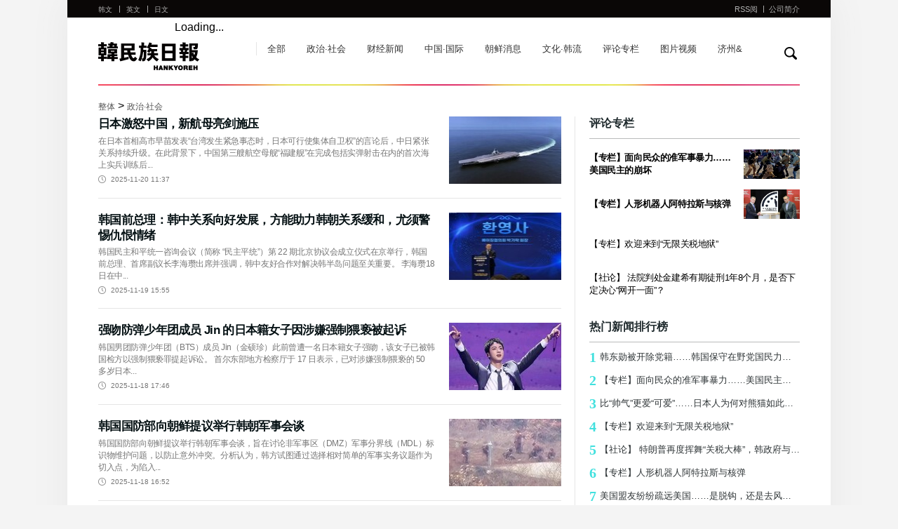

--- FILE ---
content_type: text/html; charset=UTF-8
request_url: https://china.hani.co.kr/arti/politics?type=0&cline=140
body_size: 8084
content:
<!--[if lt IE 9]><!DOCTYPE HTML PUBLIC "-//W3C//DTD HTML 4.01 Transitional//EN" "http://www.w3.org/TR/html4/loose.dtd"><![endif]--><!--[if (gt IE 9)|!(IE)]><!--><!DOCTYPE html><!--<![endif]-->
<!DOCTYPE HTML>
<html>
<head>
	<meta charset="utf-8"/>
	<meta http-equiv="X-UA-Compatible" content="IE=edge">
	<meta name="viewport" content="width=device-width, initial-scale=1.0, maximum-scale=1.0, minimum-scale=1.0, user-scalable=no, target-densitydpi=medium-dpi" />
	<meta name="author" content="한겨레">
	<meta name="copyright" content="Hankyoreh, Inc">
	<meta name="title"     content="政治·社会 : 韩民族日报">
	<meta name="image"     content="//img.hani.co.kr/section-image/12/chinese/images/com/logo.gif">
	<title>政治·社会 : 韩民族日报</title>
	<link rel="canonical" href="http://china.hani.co.kr/arti/politics"/>
	<link rel="shortcut icon" href="//www.hani.co.kr/favicon.ico">
	<link rel="icon" href="//www.hani.co.kr/favicon.ico" type="image/gif">
	<link rel="shortcut icon" href="//img.hani.co.kr/section-image/12/news/hani/images/hani.ico">
	<link rel="stylesheet" href="//img.hani.co.kr/section-image/international/css/reset.css">
	<link rel="stylesheet" href="//img.hani.co.kr/section-image/international/css/common_v3.css">
	<script	src="https://ajax.googleapis.com/ajax/libs/jquery/1.11.3/jquery.min.js"	></script>
	<script src="//img.hani.co.kr/section-image/international/js/common.js"></script>
	<!--<script type="text/javascript" src="//www.hani.co.kr/section-homepage/las/acecounter_code.js"></script>-->
	<script type="text/javascript" src="//img.hani.co.kr/hani/svc/js/google_analytics.js"></script>
	<script src="https://img.hani.co.kr/hani/svc3/js/ga4_settings.js"></script>

	<!--<script type="text/javascript" src="//www.hani.co.kr/hani/api/hani_cnt/hani_cnt_loader.hani"></script>-->
	<script src="//tjs.sjs.sinajs.cn/open/api/js/wb.js" type="text/javascript" charset="utf-8"></script>
	<!-- GA4 settings by jh-->
	<script type="text/javascript">
		const page_info = {
			title : 'page_title',
			ep_page_host:"china.hani.co.kr",
			ep_page_0depth:'PC',
			ep_page_1depth:'한겨레중문판',
			ep_page_2depth: "정치/사회",
			ep_page_3depth: "",
			ep_page_4depth: '',
			ep_page_url:"china.hani.co.kr/arti/politics?type=0&cline=140",
			ep_page_day:"일",
		}
		sendGAPage(page_info);
	</script>
	<!-- // GA4 settings by jh -->
</head>
<body>
<!-- Google Tag Manager (noscript) | 2023.06.30 | add by jh -->
<noscript><iframe src="https://www.googletagmanager.com/ns.html?id=GTM-PVJ2FJK&noscript=true"
				  height="0" width="0" style="display:none;visibility:hidden"></iframe></noscript>
<!-- End Google Tag Manager (noscript) -->
<div id="fb-root"></div>

    <script>(function(d, s, id) {
        var js, fjs = d.getElementsByTagName(s)[0];
        if (d.getElementById(id)) return;
        js = d.createElement(s); js.id = id;
        js.src = "https://connect.facebook.net/zh_CN/sdk.js#xfbml=1&version=v2.11";
        fjs.parentNode.insertBefore(js, fjs);
    }(document, 'script', 'facebook-jssdk'));</script>

<!--스킵메뉴-->
<div title="스킵 메뉴 文本" class="skipMenu">
	<a href="#container">文本</a>
</div>
<!--//스킵메뉴-->
<!--전체-->
<div class="overall">
	<div id="wrap" class="china view-list-comm">
		<div class="wrap-top">
			<!--헤더-->
			<div class="header">
	<header>
		<div class="comm-sec-head clearfix">
			<div class="sec-logo clearfix">
				<h1><a href="/">hankyoreh</a></h1>
				<h3 class="blind">链接到其他国家的网站 다른 나라 사이트 링크</h3>
				<ul class="comm-state clearfix">
					<li><a href="//www.hani.co.kr" target="_blank">韩文</a></li>
					<li><a href="//english.hani.co.kr" target="_blank">英文</a></li>
					<li><a href="//japan.hani.co.kr" target="_blank">日文</a></li>
				</ul>
				<!--서브페이지 메뉴 추가-->
				<ul class="comm-sub-nav clearfix">
					<li><a href="/arti/">全部</a></li>
					<li><a href="/arti/politics/">政治·社会</a></li>
					<li><a href="/arti/economy/">财经新闻</a></li>
					<li><a href="/arti/international/">中国·国际</a></li>
					<li><a href="/arti/northkorea/">朝鲜消息</a></li>
					<li><a href="/arti/culture/">文化·韩流</a></li>
					<li><a href="/arti/opinion/">评论专栏</a></li>
					<li><a href="/arti/multimedia/">图片视频</a></li>
					<li><a href="/arti/jejuand/">济州&</a></li>
					<!--li><a href="/kisa/section-600001000/home01.html">济州岛四三事件</a></li-->
				</ul>
				<!--//서브페이지 메뉴 추가-->
				<!--페이스북-->
				<div class="facebook-wrap">
					<div class="fb-like" data-href="//www.facebook.com/HankyorehChina" data-layout="button_count" data-action="like" data-size="small" data-show-faces="false" data-share="false"></div>
				</div>
				<!--//페이스북-->
				<!--웨이보-->
				<div class="weibo-wrap">
					<wb:like appkey="1950190124" type="simple"></wb:like>
				</div>
				<!--//웨이보-->
			</div>
			<div class="search">
				<div class="form-search">
					<form name="frmsearch" action="//search.hani.co.kr/china" method="get">
						<fieldset>
							<legend class="blind">取回</legend>
							<div class="search-box-wrap">
								<div class="search-box-inner">
									<label for="search-word" class="blind">取回</label>
									<input type="hidden" name="command" value="query">
									<input type="hidden" name="media" value="cn">
									<input type="text" id="search-word" name="searchword" value="" class="search-box" title="输入搜索条件"/>
									<a href="#" onclick="return false;" class="search-close">
										<img src="//img.hani.co.kr/section-image/international/comm/search-close.gif" width="14px" height="14px" alt="검색닫기 搜索关闭" />
									</a>
								</div>
								<button type="button" id="btnSearch" class="btn">
									<img src="//img.hani.co.kr/section-image/international/comm/search.gif" width="18px" height="18px" alt="取回검색" />
								</button>
							</div><!--//search-box-wrap-->
						</fieldset>
					</form>
				</div><!--//form-search-->
			</div><!--//search-->
		</div>
		<div class="sec-top clearfix">
			<div class="sec-top-wrap">
				<div class="inner">
					<!--모바일 해상도에서 보여질 메뉴아이콘-->
					<div class="menu-btn-wrap">
						<div class="menu-btn">菜单</div>
						<div onclick="history.back();" class="page_cover"></div>
						<div id="menu-con">
							<div onclick="history.back();" class="close"></div>
							<div class="mobile-menu-lst">
								<h3 class="blind">链接到其他国家的网站 다른 나라 사이트 링크</h3>
								<ul>
									<!--중문메뉴추가-->
									<li><a href="/arti/">全部</a></li>
									<li><a href="/arti/politics/">政治·社会</a></li>
									<li><a href="/arti/economy/">财经新闻</a></li>
									<li><a href="/arti/international/">中国·国际</a></li>
									<li><a href="/arti/northkorea/">朝鲜消息</a></li>
									<li><a href="/arti/culture/">文化·韩流</a></li>
									<li><a href="/arti/opinion/">评论专栏</a></li>
									<li><a href="/arti/multimedia/">图片视频</a></li>
									<li><a href="/arti/jejuand/">济州&</a></li>
									<!--li><a href="/kisa/section-600001000/home01.html">济州岛四三事件</a></li-->
									<!--//중문메뉴추가-->
									<li>
										<a href="//www.hani.co.kr" target="_blank">
											<strong>韩文</strong><span>HANKYOREH</span>
										</a>
									</li>
									<li>
										<a href="//english.hani.co.kr" target="_blank">
											<strong>英文</strong><span>HANKYOREH</span>
										</a>
									</li>
									<li>
										<a href="//japan.hani.co.kr" target="_blank">
											<strong>日文</strong><span>HANKYOREH</span>
										</a>
									</li>
								</ul>
							</div>
						</div>
					</div>
					<!--//모바일 해상도에서 보여질 메뉴아이콘-->
					<div class="sectop-right">
						<ul class="clearfix">
							<li><a href="/arti/RSS/" target="_blank">RSS阅</a></li>
							<li><a href="/arti/INTRO/">公司简介</a></li>
						</ul>
					</div>
				</div><!--//inner-->
			</div><!--//sec-top-wrap-->
		</div><!--//sec-top-->
	</header>
</div><!--//header-->
<div class="point-bg-wrap">
	<div class="point-bg">&nbsp;</div>
</div>
			<!--//헤더-->
		</div><!--//wrap-top-->
		<div class="wrap-bottom">
			<!--컨텐츠-->
			<div id="container" class="content-wrap">
				<div class="content-bottom clearfix">
					<div class="view_map">
						<a href="/arti/">整体</a> > <a href="/arti/politics">政治·社会</a>
					</div>
					<!--좌측모듈-->
					<div class="comm-fixed fixed-left">
						<!-- 정렬 결과 영역 -->
						<ul><!--리스트 기사 10개-->
														<li>
								<a href="/arti/politics/16167.html">
																		<span class="article-img">
                                        <img src="//flexible.img.hani.co.kr/flexible/box/160/96/imgdb/china/news/resize/2025/1120/176360594476_20251120.JPG" width="100%" height="auto" alt="" title="日本激怒中国，新航母亮剑施压"/>
                                    </span>
																		<span class="lst-txt-wrap">
                                        <span class="article-tit ellipsis2">日本激怒中国，新航母亮剑施压</span>
                                        <span class="article-txt ellipsis2">在日本首相高市早苗发表“台湾发生紧急事态时，日本可行使集体自卫权”的言论后，中日紧张关系持续升级。在此背景下，中国第三艘航空母舰“福建舰”在完成包括实弹射击在内的首次海上实兵训练后...</span>
                                        <span class="article-time">2025-11-20 11:37</span>
                                    </span>
								</a>
							</li>
														<li>
								<a href="/arti/politics/16164.html">
																		<span class="article-img">
                                        <img src="//flexible.img.hani.co.kr/flexible/box/160/96/imgdb/china/news/resize/2025/1119/176353514733_20251119.JPG" width="100%" height="auto" alt="" title="韩国前总理：韩中关系向好发展，方能助力韩朝关系缓和，尤须警惕仇恨情绪"/>
                                    </span>
																		<span class="lst-txt-wrap">
                                        <span class="article-tit ellipsis2">韩国前总理：韩中关系向好发展，方能助力韩朝关系缓和，尤须警惕仇恨情绪</span>
                                        <span class="article-txt ellipsis2">韩国民主和平统一咨询会议（简称 “民主平统”）第 22 期北京协议会成立仪式在京举行，韩国前总理、首席副议长李海瓒出席并强调，韩中友好合作对解决韩半岛问题至关重要。

李海瓒18 日在中...</span>
                                        <span class="article-time">2025-11-19 15:55</span>
                                    </span>
								</a>
							</li>
														<li>
								<a href="/arti/politics/16160.html">
																		<span class="article-img">
                                        <img src="//flexible.img.hani.co.kr/flexible/box/160/96/imgdb/china/news/resize/2025/1118/176345210308_20251118.JPG" width="100%" height="auto" alt="" title="强吻防弹少年团成员 Jin 的日本籍女子因涉嫌强制猥亵被起诉"/>
                                    </span>
																		<span class="lst-txt-wrap">
                                        <span class="article-tit ellipsis2">强吻防弹少年团成员 Jin 的日本籍女子因涉嫌强制猥亵被起诉</span>
                                        <span class="article-txt ellipsis2">韩国男团防弹少年团（BTS）成员 Jin（金硕珍）此前曾遭一名日本籍女子强吻，该女子已被韩国检方以强制猥亵罪提起诉讼。

首尔东部地方检察厅于 17 日表示，已对涉嫌强制猥亵的 50 多岁日本...</span>
                                        <span class="article-time">2025-11-18 17:46</span>
                                    </span>
								</a>
							</li>
														<li>
								<a href="/arti/politics/16159.html">
																		<span class="article-img">
                                        <img src="//flexible.img.hani.co.kr/flexible/box/160/96/imgdb/china/news/resize/2025/1118/176345155921_20251118.JPG" width="100%" height="auto" alt="" title="韩国国防部向朝鲜提议举行韩朝军事会谈"/>
                                    </span>
																		<span class="lst-txt-wrap">
                                        <span class="article-tit ellipsis2">韩国国防部向朝鲜提议举行韩朝军事会谈</span>
                                        <span class="article-txt ellipsis2">韩国国防部向朝鲜提议举行韩朝军事会谈，旨在讨论非军事区（DMZ）军事分界线（MDL）标识物维护问题，以防止意外冲突。分析认为，韩方试图通过选择相对简单的军事实务议题作为切入点，为陷入...</span>
                                        <span class="article-time">2025-11-18 16:52</span>
                                    </span>
								</a>
							</li>
														<li>
								<a href="/arti/politics/16154.html">
																		<span class="article-img">
                                        <img src="//flexible.img.hani.co.kr/flexible/box/160/96/imgdb/china/news/resize/2025/1118/176342872161_20251118.JPG" width="100%" height="auto" alt="" title="驻韩美军司令为何展示“倒置的东亚地图”？"/>
                                    </span>
																		<span class="lst-txt-wrap">
                                        <span class="article-tit ellipsis2">驻韩美军司令为何展示“倒置的东亚地图”？</span>
                                        <span class="article-txt ellipsis2">强调韩半岛牵制中俄的战略价值

驻韩美军司令泽维尔•布伦森(Xavier Brunson)近日展示了一幅上下倒置的东亚地图，强调朝鲜半岛在遏制中俄方面的战略价值及驻韩美军的关键作用。

布伦森17...</span>
                                        <span class="article-time">2025-11-18 10:54</span>
                                    </span>
								</a>
							</li>
														<li>
								<a href="/arti/politics/16152.html">
																		<span class="article-img">
                                        <img src="//flexible.img.hani.co.kr/flexible/box/160/96/imgdb/china/news/resize/2025/1117/176336553551_20251117.JPG" width="100%" height="auto" alt="" title="美海军作战部长到访HD现代重工与韩华海洋……或推动在韩建造美军舰艇"/>
                                    </span>
																		<span class="lst-txt-wrap">
                                        <span class="article-tit ellipsis2">美海军作战部长到访HD现代重工与韩华海洋……或推动在韩建造美军舰艇</span>
                                        <span class="article-txt ellipsis2">韩美两国政府发布关税和安全磋商的《联合情况说明书》的次日，即 11 月 15 日，美国海军作战部部长达里尔•考德尔接连访问韩国主要造船企业，引发外界对于未来美军舰艇或将在韩国建造的期待。...</span>
                                        <span class="article-time">2025-11-17 16:46</span>
                                    </span>
								</a>
							</li>
														<li>
								<a href="/arti/politics/16151.html">
																		<span class="article-img">
                                        <img src="//flexible.img.hani.co.kr/flexible/box/160/96/imgdb/china/news/resize/2025/1103/176213265945_20251103.JPG" width="100%" height="auto" alt="" title="韩美首脑会谈成果文件提及 “台海稳定”，美方称韩国核潜艇将用于牵制中国"/>
                                    </span>
																		<span class="lst-txt-wrap">
                                        <span class="article-tit ellipsis2">韩美首脑会谈成果文件提及 “台海稳定”，美方称韩国核潜艇将用于牵制中国</span>
                                        <span class="article-txt ellipsis2">措辞与《戴维营宣言》相似美持续向韩施压，要求参与对华制衡

韩美两国政府于 14 日发布了安全协商联合情况说明书，其中虽未直接提及中国，但多处内容暗示牵制中国的意图，例如强调 “台湾...</span>
                                        <span class="article-time">2025-11-17 15:39</span>
                                    </span>
								</a>
							</li>
														<li>
								<a href="/arti/politics/16150.html">
																		<span class="article-img">
                                        <img src="//flexible.img.hani.co.kr/flexible/box/160/96/imgdb/china/news/resize/2025/1117/176335779200_20251117.JPG" width="100%" height="auto" alt="" title="韩国执政党要求处分“大庄洞案抗议检察长” 政府研拟“降职”……被批“过度之举”"/>
                                    </span>
																		<span class="lst-txt-wrap">
                                        <span class="article-tit ellipsis2">韩国执政党要求处分“大庄洞案抗议检察长” 政府研拟“降职”……被批“过度之举”</span>
                                        <span class="article-txt ellipsis2">16日消息，针对因反对放弃“大庄洞开发弊案”上诉决定而发起集体抗议的全体检察长，韩国政府正在研拟将相关人员全部调任为普通检察官的人事调整方案。

执政阵营相关人士当天对本报表示：“据...</span>
                                        <span class="article-time">2025-11-17 14:38</span>
                                    </span>
								</a>
							</li>
														<li>
								<a href="/arti/politics/16149.html">
																		<span class="article-img">
                                        <img src="//flexible.img.hani.co.kr/flexible/box/160/96/imgdb/china/news/resize/2025/1117/176334795493_20251117.JPG" width="100%" height="auto" alt="" title="美国开出安全账单……“向驻韩美军提供 330 亿美元支援” 实为增加防卫费分担金"/>
                                    </span>
																		<span class="lst-txt-wrap">
                                        <span class="article-tit ellipsis2">美国开出安全账单……“向驻韩美军提供 330 亿美元支援” 实为增加防卫费分担金</span>
                                        <span class="article-txt ellipsis2">魏圣洛称包含土地使用费等间接费用

韩美发布的《联合情况说明书》处处体现了特朗普时代 “交易型同盟” 的本质，其中包含着美国开出的巨额安全账单。最引人关注的是 “向驻韩美军提供价值达 ...</span>
                                        <span class="article-time">2025-11-17 13:53</span>
                                    </span>
								</a>
							</li>
														<li>
								<a href="/arti/politics/16147.html">
																		<span class="article-img">
                                        <img src="//flexible.img.hani.co.kr/flexible/box/160/96/imgdb/china/news/resize/2025/1114/176308483971_20251114.JPG" width="100%" height="auto" alt="" title="尹锡悦在戒严前五个月就已提及“动员军队” ……还称“韩东勋是赤色分子”"/>
                                    </span>
																		<span class="lst-txt-wrap">
                                        <span class="article-tit ellipsis2">尹锡悦在戒严前五个月就已提及“动员军队” ……还称“韩东勋是赤色分子”</span>
                                        <span class="article-txt ellipsis2">据悉，韩国前总统尹锡悦在宣布戒严的五个月前，即去年7月出访海外期间，曾斥责前国民力量党党首韩东勋为“赤色分子”，并暗示军队应介入国会等事态。

综合本报13日的采访结果，赵垠奭内乱案...</span>
                                        <span class="article-time">2025-11-14 15:56</span>
                                    </span>
								</a>
							</li>
													</ul>
						<!-- //정렬 결과 영역 -->
						<!--  페이징 처리 -->
						<div class="pagingWrap">
							<h4 class="blind">更多新闻链接 뉴스 더보기 링크모음</h4>
							<span class="inner">
							<a	class="paging prev"	href="/arti/politics?type=0&cline=0" >前 이전</a><a	class="link_page"	href="/arti/politics?type=0&cline=100" >11</a><a	class="link_page"	href="/arti/politics?type=0&cline=110" >12</a><a	class="link_page"	href="/arti/politics?type=0&cline=120" >13</a><a	class="link_page"	href="/arti/politics?type=0&cline=130" >14</a><a	class="link_page on"	href="/arti/politics?type=0&cline=140" >15</a><a	class="link_page"	href="/arti/politics?type=0&cline=150" >16</a><a	class="link_page"	href="/arti/politics?type=0&cline=160" >17</a><a	class="link_page"	href="/arti/politics?type=0&cline=170" >18</a><a	class="link_page"	href="/arti/politics?type=0&cline=180" >19</a><a	class="link_page"	href="/arti/politics?type=0&cline=190" >20</a><a	class="paging next"	href="/arti/politics?type=0&cline=200" >下 다음</a>
							</span>
						</div>
						<!--  //페이징 처리 -->
					</div>
					<!--//좌측모듈-->
					<!--우측모듈-->
					        <div class="comm-fixed fixed-right">
            <!--광고 300*250-->
            <!--<div class="ad_300_250 right-con">
                <iframe width="100%" height="250px" scrolling="no" frameborder="0" marginwidth="0" marginheight="0" src="//adservice.hani.co.kr/RealMedia/ads/adstream_sx.ads/global/@x11?" allowtransparency="true" title="광고"></iframe>
            </div>-->
            <!--//광고 300*250-->
            <!--논설-->
            <div class="right-con opinion-wrap">
                <div class="opinion">
                    <h3>评论专栏</h3>
                    <ul id="opinion1">
                            <li><a href="/arti/opinion/16450.html">
                                <span class="article-img">
                                    <img src="//img.hani.co.kr/imgdb/china/news/resize/2026/0130/176974739464_20260130.JPG" width="100%" height="100%" alt="" title=""/>
                                </span>
                                <div class="article-txt"><span class="ellipsis2 fc-333 fb">【专栏】面向民众的准军事暴力……美国民主的崩坏</span></div>
                            </a></li>
                            <li><a href="/arti/opinion/16452.html">
                                <span class="article-img">
                                    <img src="//img.hani.co.kr/imgdb/china/news/resize/2026/0130/176975700561_20260130.JPG" width="100%" height="100%" alt="" title=""/>
                                </span>
                                <div class="article-txt"><span class="ellipsis2 fc-333 fb">【专栏】人形机器人阿特拉斯与核弹</span></div>
                            </a></li>
                            <li><a href="/arti/opinion/16453.html">
                                <div class="article-txt"><span class="ellipsis2">【专栏】欢迎来到“无限关税地狱”</span></div>
                            </a></li>
                            <li><a href="/arti/opinion/16443.html">
                                <div class="article-txt"><span class="ellipsis2">【社论】 法院判处金建希有期徒刑1年8个月，是否下定决心“网开一面”？</span></div>
                            </a></li>
                    </ul>
                </div>
            </div>

            <!--//논설-->
            <!--인기기사-->
            <div class="right-con more-article-wrap">
                <div class="more-article">
                    <h3>热门新闻排行榜</h3>
                    <ul id="cnNewsRank">
                    </ul>
                </div>
            </div>
            <!--//인기기사-->
            <!--광고 300*250-->
            <!--<div class="ad_300_250">
                <iframe width="100%" height="250px" scrolling="no" frameborder="0" marginwidth="0" marginheight="0" src="//adservice.hani.co.kr/RealMedia/ads/adstream_sx.ads/global/@x12?" allowtransparency="true" title="광고"></iframe>
            </div>-->
            <!--//광고 300*250-->
        </div>
        <script type="text/javascript" src="/section-homepage/svc/js/china_newsRank.js"></script>
					<!--//우측모듈-->
				</div>
			</div>
			<!--//컨텐츠-->
		</div><!--//wrap-bottom-->
	</div><!--//wrap-->
	<!--//전체-->
		<!--푸터-->
	<div class="footer">
		<footer>
			<div class="inner">
				© Hankyoreh Media Group 韩民族传媒集团版权所有未经许可不得转载 联系我们. <br>
				발행인:최우성 | 편집인:권태호 |<a href="https://member.hani.co.kr/help/rules/mypage_help_privatePolicy.hani" target="_blank" style="font-size: 14px;"> Privacy policy </a>|<a href="https://member.hani.co.kr/help/rules/mypage_help_memberTerms.hani" target="_blank" style="font-size: 14px;"> Terms of use </a><br>
				地址 : 6, Hyochangmok-gil, Mapo-gu, Seoul, Republic of Korea 邮编 : 04186 <br>
				Contact us : <a href="mailto:china@hani.co.kr" style="font-size: 14px;">china@hani.co.kr</a>
			</div>
		</footer>
	</div>
	<!--//푸터-->
	<script type="text/javascript" src="//img.hani.co.kr/section-image/12/news/hani/common/js/util.js"></script>
	<script type="text/javascript" src="//img.hani.co.kr/hani/svc/js/hani_util_v2.js"></script>
</div>
<!--//overall-->
</body>
</html>

--- FILE ---
content_type: text/css
request_url: https://img.hani.co.kr/section-image/international/css/common_v3.css
body_size: 10763
content:
@charset "utf-8";
html,body,.overall{height:100%}
body{width:100%;background:#f4f4f4}
body .japan{font-family:"ヒラギノ角ゴ Pro W3 !important","Hiragino Kaku Gothic Pro","メイリオ",Arial,'맑은 고딕','Malgun Gothic',sans-serif}
body .china{font-family:"Microsoft YaHei New", "Microsoft Yahei", "微软雅黑", 宋体, SimSun, STXihei, "华文细黑",sans-serif}
body .english{font-family: Arial,georgia,sans-serif}
.fc-333{color:#333}
.fb{font-weight:bold}
.pt35{padding-top:35px !important}
.pt20{padding-top:20px !important}
.clear{clear: both}
.ad_300_80{padding-bottom:3%;text-align: center}
.not_scroll{position:fixed;overflow:hidden;width:100%;height:100%}
.img-box-left{float:left;max-width:320px;margin-right:17px}
.img-box-right{float:right;max-width:320px;margin-left:17px}
.img-box-left img,.img-box-right img{width:100%}
/*소개*/
.intro-wrap p{padding:7px 0 20px;color:#555;font-size:15px}
.intro-wrap img{padding:20px 0}
.intro-wrap h3,.intro-wrap h4{padding-top:20px;color:#000;font-size:17px}
.intro-wrap h3 em{color:#17b7f2}
/*스프라이트*/
.japan .paging{display:block;background:url("//img.hani.co.kr/section-image/international/jp/paging.png") 0 0 no-repeat;background-size:55px 55px;text-indent:-9999px}
.china .paging{display:block;background:url("//img.hani.co.kr/section-image/international/cn/paging.png") 0 0 no-repeat;background-size:55px 55px;text-indent:-9999px}
.english .paging{display:block;background:url("//img.hani.co.kr/section-image/international/en/paging.png") 0 0 no-repeat;background-size:55px 55px;text-indent:-9999px}
.sns{display:block;background:url("//img.hani.co.kr/section-image/international/comm/sns.png") 0 0 no-repeat;background-size:40px 220px;text-indent:-9999px}
/* 페이징 */
.pagingWrap {overflow: hidden;padding: 25px 0 10px;font-family: tahoma;font-size: 12px;text-align: center}
.pagingWrap .inner {display: inline-block;line-height: 32px}
.pagingWrap .prev {float: left;width: 11px;height: 21px;margin: 7px 18px;background-position:0 0;border-left: none !important;}
.pagingWrap .next {float: right;width: 11px;height: 21px;margin: 7px 18px;background-position:0 -30px}
.pagingWrap .prev:hover{background-position:-35px 0}
.pagingWrap .next:hover{background-position:-35px -30px}
.pagingWrap .on.link_page {position: relative;top: 0;width: 40px;margin-right: -1px;color: #fff;background-color: #2cbdf3;left: -1px;z-index: 9}
.pagingWrap .link_page {float: left;width: 38px;height: 34px;-moz-border-colors: none;color: #777;background-color: #fff;border-top: 1px solid #ddd;border-bottom: 1px solid #ddd;border-right: 1px solid #ddd;font-weight: bold;z-index: 10;font-family: "ヒラギノ角ゴ Pro W3 !important"}
.pagingWrap .inner a:nth-child(2){border-left:1px solid #ddd}
.pagingWrap a:first-child{
    border-left: 1px solid #ddd;
    border-right: none;
}
/*페이스북*/
.facebook-wrap{position:absolute;top:35px;left:50%;margin-left:-508px}
/*모바일 메뉴*/
html.open{overflow: hidden}
.menu-btn-wrap{display: none}
.menu-btn{position: absolute;top:10px;left:2%;width:16px;height:10px;z-index:1;background: url("//img.hani.co.kr/section-image/international/comm/menu-bar.png") center center no-repeat;background-size:16px 10px;cursor:pointer;text-indent: -9999px}
#menu-con .close{position: absolute;top:11px;right: 10px;width:24px;height:24px;background: url("//img.hani.co.kr/section-image/international/comm/menu-close.png") center center no-repeat; background-size: 24px 24px;cursor:pointer}
#menu-con{position: fixed; top: 0px; left: -220px;width:220px;height: 100%;z-index: 100;background:#1f2121;text-align: center;transition: All 0.4s ease;-webkit-transition: All 0.4s ease; -moz-transition: All 0.4s ease; -o-transition: All 0.4s ease}
#menu-con.open{left: 0px;-webkit-box-shadow: 37px 5px 69px -33px rgba(26,26,26,1);
-moz-box-shadow: 37px 5px 69px -33px rgba(26,26,26,1);
box-shadow: 37px 5px 69px -33px rgba(26,26,26,1)}
.page_cover.open{display: block}
.page_cover{display:none;width:100%;height:100%;position:fixed;top:0px;left:0px;background-color: rgba(0,0,0,0.4);z-index: 4}
.mobile-menu-lst{width:220px;margin-top:40px;text-align: left}
.mobile-menu-lst ul li a{display: block;margin-bottom:1px;padding:10px 10px;border-bottom:1px solid #3a3a3a;color:#eee;font-size:13px}
.mobile-menu-lst ul li a span{color:#b9b8b8;font-size:10px}
.mobile-menu-lst ul li a strong{padding-right:7px;font-weight:normal}
.mobile-menu-lst ul li a:hover{text-decoration: none}
/*헤더*/
.overall{max-width:1320px;min-width:1000px\9;margin:0 auto}
#wrap{min-height:100%;box-shadow: 0px 0px 49px #e8e8e8;-o-box-shadow: 0px 0px 49px #e8e8e8;-moz-box-shadow: 0px 0px 49px #e8e8e8;-webkit-box-shadow: 0px 0px 49px #e8e8e8;background:#fff}
.sec-top-wrap{width:100%;margin:0 auto;}
.sec-top-wrap .inner,.sec-bottom,.point-bg-wrap,.content-wrap,.point-bg-wrap02{width:100%;max-width:1000px;margin:0 auto}
.article-img{overflow: hidden}
.ad_300_250{text-align: center}
/*메인헤더*/
.header{position:relative;width:100%;height:168px}
.sec-logo{position:relative;height:133px}
.sec-logo h1{padding:58px;width:310px;height:50px;margin:0 auto}
.sec-logo h1 a{display:block;width:310px;height:50px;background:url(//img.hani.co.kr/section-image/international/jp/japan-logo.png) no-repeat;text-indent:-9999px; background-size: cover;}
.sec-top{position:absolute;top:0;left:0;width:100%;height:25px}
.sec-top-wrap{height:25px;background:#0a0706}
.sec-top .sectop-right ul{float:right}
.sec-top .sectop-right ul li{float:left;padding:0 0 0 8px;background:url(//img.hani.co.kr/section-image/international/comm/sec-top-line2.gif) left center no-repeat}
.sec-top .sectop-right ul li:first-child{padding:0 8px 0 8px;background:none}
.sec-top .sectop-right ul li a{display: block;color:#b0b0b0;font-size:11px;line-height:26px}
.sec-bottom{position:relative;height:31px;border-top:1px solid #e5e5e5}
.update{line-height:30px}
.update strong,.update span{font-family: '맑은 고딕','Malgun Gothic'}
.update strong{color:#000;font-size:13px}
.update span{color:#777;font-size:13px}
.search{position: absolute;right: 0;top: 0}
.search .btn-search{position:absolute;top:7px;right:0}
.search .btn-search a{display: block}
.form-search{position: absolute;top:0;right:0;z-index:9}
.form-search .search-box-wrap{width:245px;vertical-align: middle;padding:4px 0 4px 5px}
.search-box-inner{
    display: none;
    position:relative;
    width:212px;
    height:24px;
    border:1px solid #dcdcdc;
    background:#fff;
    border-radius: 30px;
}
.form-search .search-box{
    width:170px;
    height:20px;
    margin-left: 11px;
    margin-top: 2px;
    border:none;
    vertical-align:top
}
.search-close{position:absolute;top:5px;right:8px}
.search-close img{display: block}
.search-box-wrap .btn{
    position: absolute;
    top:7px;
    right:0;
    width: 26px;
    transition: .3s ease-out;
}
.point-bg-wrap{overflow:hidden;position:relative;height:2px;background:url(//img.hani.co.kr/section-image/international/jp/header-line.jpg) center top no-repeat;z-index: 1;background-size:1000px 2px}
/* .point-bg{position: absolute;left:0;width:135px;height:2px;background:url(//img.hani.co.kr/section-image/international/jp/point-line.png) center top no-repeat;z-index: 2;background-size:135px 2px} */
.content-bottom .fixed-left{padding-bottom:20px}
/*리스트,뷰 헤더*/
.comm-head-wrap{width:1000px;margin:0 auto}
.view-list-comm .facebook-wrap{position: absolute;top:-30px;left:0;margin-left: 0;}
.view-list-comm .sec-logo{float:left}
.view-list-comm .header{height:120px}
.view-list-comm .comm-sec-head{position: relative;width:1000px;margin:0 auto;padding-top:60px}
.view-list-comm .sec-logo{height:auto}
.view-list-comm .sec-logo h1{float: left;width: 205px;height: 33px;margin:0 20px 0 0;padding:0}
.view-list-comm .sec-logo h1 a{width: 205px;height: 33px;background-image: url(//img.hani.co.kr/section-image/international/jp/japan-logo-6.png)}
.view-list-comm .content-bottom{margin-top:0}
.view-list-comm .search{float:right;position:relative}
.view-list-comm .article-time{display: block;margin-top:7px;padding-left:18px;color:#777;font-size:10px;background:url(//img.hani.co.kr/section-image/international/jp/time.png) 0 center no-repeat;background-size:11px 11px}
.view-list-comm .article-headline{margin-bottom:35px;padding-bottom:9px;border-bottom:1px solid #e6e6e6}
.view-list-comm .view_map{padding-bottom:5px}
.view-list-comm .view_map a:hover{text-decoration: underline}
.view-list-comm .view_map a{color:#555;font-size:12px}
.view-list-comm .view_map span{color:#999;font-size:12px}
.view-list-comm .headline-bottom{position: relative}
.view-list-comm .headline-tit{padding-bottom:20px;color:#000;font-size:32px;line-height:42px;letter-spacing: -0.8px}
.view-list-comm .headline-data{float:left;padding-top:8px;color:#777;font-size:11px}
.view-list-comm .headline-sns{float:right}
.view-list-comm .headline-sns ul li{float:left}
.view-list-comm .headline-sns ul li a{height:24px;padding-left:16px}
.view-list-comm .headline-sns ul li a.facebook{width:10px;padding-left:22px;background-position:0 0;background:url("//img.hani.co.kr/section-image/international/comm/sns-ie8.png") 0 0 no-repeat \9}
.view-list-comm .headline-sns ul li a.twitter{width:23px;background-position:0 -34px;background:url("//img.hani.co.kr/section-image/international/comm/sns-ie8.png") 0 -34px no-repeat \9}
.view-list-comm .headline-sns ul li a.google{width:24px;background-position:0 -70px;background:url("//img.hani.co.kr/section-image/international/comm/sns-ie8.png") 0 -70px no-repeat \9}
.view-list-comm .headline-sns ul li a.print{width:20px;background-position:0 -110px;background:url("//img.hani.co.kr/section-image/international/comm/sns-ie8.png") 0 -110px no-repeat \9}
.view-list-comm .headline-sns ul li a.large{width:20px;background-position:0 -150px;background:url("//img.hani.co.kr/section-image/international/comm/sns-ie8.png") 0 -150px no-repeat \9}
.view-list-comm .headline-sns ul li a.small{width:20px;background-position:0 -182px;background:url("//img.hani.co.kr/section-image/international/comm/sns-ie8.png") 0 -182px no-repeat \9}
.view-list-comm .article-view{padding-bottom:25px;border-bottom:1px solid #e5e5e5;font-size: 16px; position: relative; overflow: hidden;}
.view-list-comm .fixed-left p{padding-bottom:25px;color:#333;line-height:32px;letter-spacing: -0.8px}
.view-list-comm .article-view .img-box{max-width: 655px;margin:0 auto}
.view-list-comm .article-view img{width:100%}
.view-list-comm .article-view .img-box img{width:100%}
.view-list-comm .article-view .desc{max-width: 655px;margin:5px auto 20px;color:#777;font-size:12px;word-wrap: break-word}
.content-bottom .fixed-left .related-article{padding:16px 0 32px;border-bottom:1px solid #e5e5e5}
#taboola-below-article-new .tbl-feed-header {
    padding: 16px 0 24px !important;
}
.content-bottom .fixed-left .related-article h3{margin:0 0 16px}
.content-bottom .fixed-left .related-article ul li:first-child{padding: 0}
.content-bottom .fixed-left .related-article ul li{width:80%;padding:10px 0 0;border:none}
.content-bottom .fixed-left .related-article ul li a{color:#777;font-size:14px}
.content-bottom .fixed-left .related-article ul li a:hover{text-decoration: underline}
.content-bottom .fixed-left .reporter{padding-bottom: 15px}
.content-bottom .fixed-left .reporter{color:#555;font-size:16px}
.content-bottom .fixed-left .view-data{color:#555;font-size:14px}
.content-bottom .fixed-left .original-article a{padding-top:10px;color:#2480ba;font-size:14px}
.content-bottom .fixed-left .original-article a:hover{text-decoration: underline}
.content-bottom .fixed-left .original-article span{color:#777;font-size:14px}
.facebook-comment{width:100%;height:auto;padding:25px 0;text-align: center}
.article-view h4 {
    padding-bottom:35px;
}
/*컨텐츠 top*/
.content-wrap{padding:20px 0 70px}
.content-wrap .con span{display: block}
.content-wrap a:hover{text-decoration: none}
.content-top{position:relative;padding-bottom:20px;border-bottom:1px solid #b9bbbb}
.content-top .con-left,.content-top .con-center{height: 400px;border-right:1px solid #e5e5e5}
.content-top .con-right{height:370px}
.content-top .con-left{float:left;width:23%;padding:0 1.06% 0 0}
.content-top .con-center{position:absolute;top:0;left:50%;margin-left:-26%;width:49.5%;padding:0 1.06% 0 1.06%}
.content-top .con-center img {width:495px;height:300px}
.content-top .con-right{float:right;width:23%;padding:0 0 0 1.06%}
.article-tit:hover,.article-txt:hover{text-decoration: underline}
.article-txt{color:#555;font-size:12px;letter-spacing: -0.4px;line-height:18px}
.con-left .article-img{overflow:hidden;width:230px;height:140px}
.con-left .article-img img{width:230px;height:140px}
.con-center .article-img{overflow:hidden;position:relative;width:495px;max-height:297px}
.con-right .article-img{overflow:hidden;width:70px;height:43px}
.con-center .article-img span.mask{display: none}
.con-center .article-tit{max-height:94px;margin-top:7px;color:#041013;font-size:26px;font-weight:600;line-height:32px}
.con.con-center .article-txt{display:none}
.con.con-center .article-txt span{max-height:33px;margin-top:5px}
.con-left .article-tit{margin:10px 0 7px}
.con-left .article-tit,.con-right .article-tit{max-height: 90px;color:#041013;font-size:19px;font-weight:bold;line-height:23px;letter-spacing: -0.7px}
.con-right .con-right-lst .article-tit{margin:0 0 7px;font-size:17px;line-height:22px}
.con-right .con-right-lst{margin:10px 0;padding:10px 0 0 0;border-top:1px solid #e5e5e5}
.con-right .con-right-lst:first-child{margin:0;padding:0;border-top:0}
.con-right .con-right-lst .article-img{float:right;height:43px;margin:4px 0 0 9px}
.con-right .con-right-lst .article-txt span{max-height:56px}
.con-left .article-txt{overflow: hidden;max-height: 160px;line-height:18px}
.con-left .ellipsis2{-webkit-line-clamp: 4;}
.china .con-right .ellipsis2{-webkit-line-clamp:2}


/*컨텐츠 bottom*/
.content-bottom {margin-top:25px}
.content-bottom .comm-fixed{float:left}
.content-bottom .fixed-left{width:66%;padding:0 1.9% 0 0;border-right:1px solid #e5e5e5}
.content-bottom .fixed-right{width:30%;margin:0 0 0 2%}
.content-bottom .fixed-left ul li a,.content-bottom .fixed-left ul li span{display: block}
.content-bottom .fixed-left ul li{padding:20px 0;border-top:1px solid #e5e5e5}
.content-bottom .fixed-left ul li:first-child{padding:0 0 20px;border-top:0}
.content-bottom .fixed-left ul li a{overflow: hidden}
.comm-fixed.fixed-left .article-img{float:right;padding-left:20px;width:160px;height:96px}
.comm-fixed.fixed-left .article-img img{width:160px;height:96px}
.comm-fixed .lst-txt-wrap .article-tit{max-height:43px;margin-bottom:5px;color:#041013;font-size:17px;font-weight:bold;letter-spacing: -0.7px;line-height:22px}
.comm-fixed .lst-txt-wrap .article-txt{display: block;max-height: 50px;color:#777;font-size:12px;line-height:17px}
.comm-fixed.fixed-left .lst-txt-wrap{display: table-cell;height:96px;vertical-align: middle}
/*우측모듈*/
.content-bottom .fixed-right .right-con{margin:0 0 30px}
.english .content-bottom .fixed-right .right-con.opinion-wrap{margin-top:30px}
.english .content-bottom .fixed-right .ad_300_250.right-con{margin-bottom:0}
.content-bottom .fixed-right h3{padding-bottom:10px;color:#1f2a2d;font-size:16px;border-bottom:1px solid #b9bbbb}
.opinion ul{margin-top:15px}
.opinion ul li {overflow: hidden;height:42px;padding-top:15px}
.opinion ul li:first-child{padding-top:0}
.opinion ul li .article-txt{display: table-cell;height:42px;vertical-align: middle}
.opinion ul li .article-txt span{display: block;overflow: hidden;max-height:36px;font-size: 13px}
.opinion ul li a{display: block}
.opinion ul li a .article-img{float:right;width:80px;height:48px;padding-left:15px}
.jeju-news h3 a {color: #1f2a2d;font-size:16px}
.jeju-news ul{margin-top:15px}
.jeju-news ul li {overflow: hidden;height:100px;padding-top:15px}
.jeju-news ul li:first-child{padding-top:0}
.jeju-news ul li .article-tit{padding-bottom:3px;font-size:14px}
.jeju-news ul li .article-txt{display: table-cell;height:57px;vertical-align: middle}
.jeju-news ul li .article-txt span{display: block;overflow: hidden;max-height:52px;font-size: 12px}
.jeju-news ul li a{display: block}
.jeju-news ul li a .article-img{float:right;width:97px;height:57px;padding-left:15px}

.more-article ul{margin-top:10px}
.more-article ul li {overflow: hidden;padding-bottom:10px}
.more-article ul li a{display: block;color:#2f3537;font-size:13px}
.more-article ul li a strong{color:#41e0de;font-size:18px;vertical-align: middle}
.view-list-comm .article-time{display: block;margin-top:7px;padding-left:18px;color:#777;font-size:10px;background:url(//img.hani.co.kr/section-image/international/jp/time.png) 0 center no-repeat;background-size:11px 11px}
/*검색 상세페이지*/
.search-detail{margin-bottom:20px;padding:1.7% 2%;background:#f5f5f5;border:1px solid #e9e9e9}
.search-con-top{margin-bottom:10px}
.search-con-top ul li.on{padding:2px 16px;background:#00c5f1;border:none}
.search-con-bottom ul li.on{padding:2px 16px;background:#838383;border:none}
.search-con-top ul li.on a,.search-con-bottom ul li.on a{color:#fff}
.search-con-top ul li,.search-con-bottom ul li{float:left;margin-right:5px;padding:1px 15px;background:#fff;border:1px solid #d9d9d9;border-radius: 50px;line-height:20px}
.search-con-top ul li a{color:#555;font-size:14px}
.search-con-bottom ul li a{color:#555;font-size:13px}
.search-con-lst{float:left}
.search-con-bottom .search-con-form{float:left;padding-left:15px;margin-top:0}
.search-con-bottom .search-con-form .tit{color:#555;font-size:13px}
.search-con-bottom .search-con-form .split{color:#777}
.search-con-bottom .search-con-form .btn{
    margin-left: 3px;
    padding: 2px 17px;
    color: #fff;
    font-size: 14px;
    line-height: 22px;
    background: #080808;
    border-radius: 20px;
}
.search-con-bottom .search-con-form input{
    width:120px;
    padding: 5px 10px;
    border: 1px solid #e5e5e5;
    border-radius: 13px;
}
.search-page .comm-fixed .lst-txt-wrap .article-tit{color:#0100cc;text-decoration: underline}
.search-title{margin-bottom: 20px;padding:5px 0 10px;border-bottom:1px solid #e5e5e5}
.search-title h3{float:left;padding-right:10px;color:#000;font-size: 18px}
.search-title span.total{display: block;float:left;color:#777;font-size: 13px;line-height:27px}
.no-search{padding: 20px 0}
.no-search .no-search-tit {text-align: center;color:#444;font-size:18px}
.no-search .no-search-tit strong{color:#000}
.no-search .no-search-txt {margin-top:15px;color:#555;font-size: 13px;text-align: center}
/*푸터*/
.footer{width:100%;clear: both}
.footer .inner{padding:20px;background:#010c0f;color:#9e9e9e;font-size:14px;font-weight:bold;text-align:center}
.footer .inner a {color: #9e9e9e;}
/*중문*/
.china.view-list-comm .article-time{display: block;margin-top:7px;padding-left:18px;color:#777;font-size:10px;background:url(//img.hani.co.kr/section-image/international/cn/time.png) 0 center no-repeat;background-size:11px 11px}
.china .state ul li{line-height:31px}
.china .state ul li a{font-size:12px}
.china .con-left .article-tit, .china .con-right .article-tit{max-height:47px}
.china .con-left .article-txt{line-height:20px}
.china .point-bg-wrap{overflow:hidden;position:relative;height:2px;background:url(//img.hani.co.kr/section-image/international/cn/header-line.jpg) center top no-repeat;z-index: 1;background-size:1000px 2px}
/* .china .point-bg{position: absolute;left:0;width:135px;height:2px;background:url(//img.hani.co.kr/section-image/international/cn/point-line.png) center top no-repeat;z-index: 2;background-size:135px 2px} */
.china .content-bottom .fixed-left{padding-bottom:20px}
.china.view-list-comm .sec-logo h1 a{width: 205px;height: 40px;background: url(//img.hani.co.kr/section-image/international/cn/china-logo-6.png) no-repeat; background-size: cover;}
.china .sec-logo h1 a{display:block;width:310px;height:58px;background:url(//img.hani.co.kr/section-image/international/cn/china-logo.png) no-repeat;text-indent:-9999px; background-size: cover;}
.china .intro-wrap h3 em{color:#e3355d}
.china .pagingWrap .on.link_page{background-color:#ff5f75}
.china .more-article ul li a strong{padding-right:5px;color:#41e0de;font-size:20px;font-family: "ヒラギノ角ゴ Pro W3 !important"}
.china .search-con-top ul li.on{background:#ec1954;}
.china .search-result-wrap .comm-fixed .lst-txt-wrap .article-tit{font-size:16px}
/*2020-05-29추가 수정 중문*/
.china .sec-bottom .nav ul {
    max-width: 860px;
}
.china .weibo-wrap {
    position: absolute;
    top: 35px;
    left: 50%;
    margin-left: -420px;
}
.content-top .con-left,
.content-top .con-center{height: 420px;}
.china .content-top .con-left,
.china .content-top .con-center{height: 380px;}

/*영문*/
.english .opinion ul li{padding-top:15px}
.english .opinion ul li:first-child{padding-top:0}
.english.view-list-comm .article-time{background:url(//img.hani.co.kr/section-image/international/cn/time.png) 0 center no-repeat;background-size:11px 11px;font-size:11px}
.english .form-search .search-box-wrap{padding: 3px 0 4px 5px}
.english .con-left .article-tit {max-height: 90px}
.english .con-right .article-tit {max-height: 65px}
.english .more-article ul li a strong{padding-right:5px;color:#7a1d7c}
.english .search-con-top ul li.on{    background: #6600b3;}
.english .article-tit,.english .headline-tit{font-family: georgia,sans-serif}
.english .article-txt{letter-spacing: 0}
.english .article-view,.english .fixed-wrap{color:#333;line-height:25px;letter-spacing: 0}
.english.view-list-comm .fixed-wrap .article-view .desc{line-height:16px}
.english .img-box-center img{width:100%}
.english.view-list-comm .fixed-wrap p{padding-bottom:10px}
.english .img-box-center .desc{max-width: 1000px;margin: 5px auto 20px;color: #777;font-size: 12px}
.english .article-view{overflow: hidden}
.english #inner_originArticle{display:block;width:97px;height:25px;margin-top:15px}
.english.view-list-comm .comm-state li a,.english .state ul li a,.view-list-comm .article-time{font-size:11px}
.english .header{height:165px}
.english .sec-bottom{height:28px}
.english.view-list-comm .header{height:120px}
.english .point-bg-wrap{overflow:hidden;position:relative;height:2px;background:url(//img.hani.co.kr/section-image/international/en/header-line.jpg) center top no-repeat;z-index: 1;background-size:1000px 2px}
/* .english .point-bg{position: absolute;left:0;width:135px;height:2px;background:url(//img.hani.co.kr/section-image/international/en/point-line.png) center top no-repeat;z-index: 2;background-size:135px 2px} */
.english .sec-logo h1 a{display:block;width:310px;height:50px;background:url(//img.hani.co.kr/section-image/international/en/english-logo.png) no-repeat;text-indent:-9999px}
.english.view-list-comm .sec-logo h1 a{width: 205px;height: 40px;background: url(//img.hani.co.kr/section-image/international/en/english-logo-6.png) no-repeat center / cover}
.english .pagingWrap .on.link_page{background-color:#7a1d7c}
.english .opinion ul li .article-txt span,.china .opinion ul li .article-txt span{color:#000}
/*프린트팝업*/
.print .content-bottom .fixed-left{width:100%;padding:0;border-right:0}
.print.view-list-comm .article-view{border-bottom:0}
.print.view-list-comm .sec-logo h1 a{width: 205px;height: 33px;background: none;text-indent: 0}
.print .point-bg-wrap02{overflow:hidden;position:relative;background:none;z-index: 1}
.print.view-list-comm .header{height:100px}
.print.view-list-comm .comm-sec-head{padding-top:53px}
/*영문소개페이지*/
.english .intro-wrap .intro-menu .tab-menu li a{display: block;color:#777;font-size:15px;letter-spacing: 0.2px}
.english .intro-wrap .intro-menu .tab-menu li:first-child{margin-left:0}
.english .intro-wrap .intro-menu .tab-menu li.on a{color:#fff;}
.english .intro-wrap .intro-menu .tab-menu li.on{background:#710e73;border:1px solid #710e73}
.english .intro-wrap .intro-menu .tab-menu li{float:left;width:24.7%;padding:6px 0;line-height:28px;margin:0 0 2px 1px;border:1px solid #e5e5e5;box-sizing: border-box;text-align: center}
.english .intro-wrap .intro-content{margin-top:20px}
.english .intro-wrap .intro-content >div {color:#333;font-size:14px;line-height:23px;letter-spacing: 0.2px}
.english .intro-img-right{float:right;padding:0 0 0 10px !important}
.english .intro-img-left{float:left;padding:0 10px 0 0 !important}
.english .intro-img-center{text-align: center}
.english .intro-img-center img {padding:0}
.english .intro-content .intro-con-tit{padding:10px 0 20px;color:#000;font-size:26px;font-family: georgia,sans-serif}
.english .intro-content .intro-con-txt{padding: 20px 0;color:#333;font-weight:bold}
.english .intro-content .intro-con-txt span{color:#610a62}
.english .intro-content .intro-section{border-top:1px solid #e9e9e9}
.english .intro-content .c2 .intro-section{padding:20px 0}
.english .intro-content .c2 .intro-con-txt{padding: 30px 0 0;color:#370538;font-size:17px}
.english .intro-content .c3 .intro-section{padding:15px 0}
.english .c3 .intro-img-left{padding:0 35px 0 0 !important}
.english .c3 .intro-img-right{padding:0 0 0 35px !important}
.english .intro-wrap .c3-intro-lst li{width:100%;margin:15px 0;padding:15px 10px;border:1px solid #e5e5e5;box-sizing: border-box;border-radius: 10px}
.english .intro-wrap .c3-intro-lst li a {display: block;float:left;padding-right:20px}
.english .intro-wrap .c3-intro-lst li a img{padding:0}
.english .intro-wrap .c3_txt{display: table-cell;height:191px;vertical-align: middle}
.english .intro-wrap .c3_txt strong{color:#49044b;font-size:20px}
.english.view-list-comm .content-bottom .fixed-left{min-height: 1510px}
.article-view{width:100%}
.intro-wrap p,.article-view p{width:100%;word-wrap: break-word}
.view-list-comm .article-view strong{display: block;padding-bottom:11px;line-height:30px}
.english.view-list-comm .sub-title{padding-bottom:8px}
.english .intro-wrap p{width:auto}

/*상단메뉴추가 수정*/
/*메인*/
.state{position: absolute;bottom: 137px;left: 0;margin-left: 0}
.state ul li,.view-list-comm .comm-state li{float:left;padding:0 10px;background: url(//img.hani.co.kr/section-image/international/comm/sec-top-line2.gif) left center no-repeat;line-height:29px}
.state ul li:first-child,.view-list-comm .comm-state li:first-child{padding:0 10px 0 0;background:none}
.state ul li a,.view-list-comm .comm-state li a{color:#b0b0b0;font-size:10px}
.update{position:absolute;top:-33px}
.search{position: absolute;right: 0;top: -36px}
.sec-bottom{border-top:1px solid #b9b9b9}
.sec-bottom .nav{display: block;line-height: 34px}
.sec-bottom .nav ul{max-width:660px;margin: 0 auto}

.sec-bottom .nav ul li{float:left;padding:0 20px;border-right:1px solid #e5e5e5}
.sec-bottom .nav ul li:first-child{border-left:1px solid #e5e5e5}
.sec-bottom .nav ul li a{color:#111;font-size:14px;font-weight: bold;letter-spacing: -0.9px}
.english .sec-bottom .nav ul li a{letter-spacing: 0}
.english .sec-bottom .nav ul{max-width:785px;text-align: center}
/*서브페이지*/
.view-list-comm .search{top:0}
.view-list-comm .search ul{float:left}
.view-list-comm .comm-state{position:absolute;top:-63px;left:0;z-index:5}
.view-list-comm .comm-state-top{position:absolute;top:0;left:0}
.view-list-comm .comm-sub-nav{display: block;float:left;min-height: 35px;}
.view-list-comm .comm-sub-nav li{float:left;padding:0 15px;vertical-align: middle}
.view-list-comm .comm-sub-nav li:first-child{padding:0 10px 0 20px;border-left:1px solid #e5e5e5}
.view-list-comm .comm-sub-nav li a{color:#333;font-size:13px}
.english .state{bottom: 135px}
.english.view-list-comm .comm-sub-nav li{padding:0 11px}
/* .english.view-list-comm .search{top:-6px} */
.china.view-list-comm .weibo-wrap {
    position: absolute;
    top: -30px;
    left: 89px;
    margin-left: 0;
}
.china.view-list-comm .comm-sub-nav li {
    padding: 0 15px !important;
}

/*와이드 해상도*/
@media screen and (max-width:1600px){
    .overall{max-width:85%}
}
@media screen and (max-width:1260px){
    .overall{max-width:95%}
}
@media screen and (max-width:1100px){
    body{background:#fff}
    .overall{max-width:100%}
    .con-left .article-txt{/* max-height: 158px; */}
}
@media screen and (max-width:1050px){
    .con-left .article-txt{/* max-height: 158px; */}
    .china.view-list-comm .comm-sub-nav li {
            padding: 0 10px;
    }
}
@media screen and (max-width:1040px){
    .china .weibo-wrap {
        position: absolute;
        left: 50%;
        margin-left: -402px;
    }
}
@media screen and (max-width:1030px){
    .sec-top .sectop-right ul{padding:0 2%}
    .wrap-top{padding:0}
    .view-list-comm .sec-logo{padding:0 2%}
    .wrap-bottom{padding:0 2%}
    .search,.search .btn-search{right:2%}
    .update{padding-left:2%}
    .content-top .con-left{width:22.7%}
    .con-left .article-img{width:auto;height:auto}
    .con-center .article-img{width:auto;max-height:280px}
    .content-top{padding-bottom:0}
    .content-bottom .fixed-left{width:65%}
    .view-list-comm .comm-sec-head{width:100%}
    .view-list-comm .headline-data{padding-top:0}
    .facebook-wrap{position:absolute;top:35px;left:2%;margin-left: -4px;}
    .china .intro-wrap img,.japan .intro-wrap img{width:100%}
    .content-top{padding-bottom:2%}
    .state,.view-list-comm .comm-state{left:2%}
    .view-list-comm .facebook-wrap {left: 2%;}
	.china.view-list-comm .weibo-wrap {
		left: calc(2% + 89px);
	}
}
@media screen and (max-width:1000px){
    .ellipsis2 {-webkit-line-clamp: 2;}
    .china .weibo-wrap {
        position: absolute;
        left: 0;
        margin-left: 97px;
    }
	.china.view-list-comm .comm-sub-nav {
		margin-top:10px
	}
	.china.view-list-comm .comm-sub-nav li:first-child {
		border:0;
	}
    .japan .con-left .article-txt{max-height: 90px;}
    .english .con-left .article-txt{max-height: 90px;}
}
@media screen and (max-width:1018px){
    .content-bottom{width:100%}
    .content-bottom .fixed-left{width:64%}
    .english.view-list-comm .facebook-wrap{float:none;position:absolute;top:44px;left:2%;margin-left:0}
    .english.view-list-comm .header{height:135px}
}
@media screen and (max-width:980px){
    .content-bottom{width:100%}
    .content-bottom .fixed-left{float:none;width:100%;padding:0 0 20px;border-right:none;clear: both}
    .content-bottom .fixed-right{float:none;width:100%;margin:0;clear: both}
    .english.view-list-comm .content-bottom .fixed-right{border-left:none !important}
    .english.view-list-comm .content-bottom .fixed-left{border-right:none !important}
    .con-center .article-img{width:auto;max-height:285px}
    .con-center .article-tit{max-height:62px;margin-top:5px;font-size:26px}
    .english .con-center .article-tit{max-height:64px}
    .content-top .con-left,.content-top .con-center,.content-top .con-right{height:355px}
    .content-bottom .fixed-right .right-con{margin-bottom:15px}
    .content-wrap{padding-bottom:35px}
    .view-list-comm .headline-data{padding-top:2px}
    .english .con-center .article-img{max-height:275px}
    .intro-wrap .intro-menu .tab-menu li{width:auto;padding:6px 12px}
    .english.view-list-comm .content-bottom .fixed-left{min-height: 0}
}
@media screen and (max-width:960px){
    .view-list-comm .comm-sub-nav li{padding:0 10px}
    .china.view-list-comm .comm-sub-nav li {
            padding: 0 6px;
    }
}
@media screen and (max-width:935px){
    .china .weibo-wrap {
        position: absolute;
        left: 97px;
        margin-left: 0;
    }
}
@media screen and (max-width:880px){
    .english.view-list-comm .comm-sub-nav li{padding:0 8px}
	.sec-top .sectop-right ul li{background:url(//img.hani.co.kr/section-image/international/comm/sec-top-line.gif) left center no-repeat;background-size:1px 10px}
    .china .sec-bottom .nav ul {
        max-width: 696px;
    }
    .china .sec-bottom .nav ul li {
        padding: 0 11px;
    }
}
@media screen and (max-width:860px){
    .view-list-comm .menu-btn-wrap{display: block}
    .view-list-comm .comm-state{display: none}
    .view-list-comm .menu-btn{top:7px}
    .view-list-comm .comm-sub-nav{display: none}
    .english.view-list-comm .facebook-wrap{float:left;position: static;top:0;right:0;left:0;}
    .english .sec-bottom .nav ul{max-width: 684px}
    .english .sec-bottom .nav ul li{padding:0 13px}
    .english.view-list-comm .header{height:120px}
    .view-list-comm .facebook-wrap {position: static; float: left; margin-left: -10px;}
    .china.view-list-comm .weibo-wrap {
        float: left;
        position: static;
        top: 0;
        right: 0;
        left: 0;
        margin-left: -5px;
    }
}
@media screen and (max-width:820px){
    .search-con-lst{float:none}
    .search-con-bottom .search-con-form{float: none;margin-top:10px;padding:0}
}
@media screen and (max-width:795px){
    .content-top{border-bottom:none}
    .con.con-center .article-txt{display:none}
    .con-center .article-img{width:auto;max-height:265px}
    .content-top .con-left{padding-bottom:10px}
    .con-center .article-tit{margin-top:5px;font-size:26px}
    .content-top .con-left,.content-top .con-center{/* height:350px; */}
    .content-top .con-left,.content-top .con-center,.content-top .con-right{border-right:none}
    .content-top .con-left{float:right;width:25%;padding: 0 0 0 1.06%}
    .content-top .con-center{position:absolute;left:0;margin-left:0;width:72.4%;padding: 0 1.06% 0 0}
    .content-top .con-right{float:none;width:100%;height:305px;padding:0;clear: both;border-top:1px solid #e5e5e5}
    .con-right .con-right-lst:first-child{padding:20px 0 0 0}
    .con-right .con-right-lst .article-img{width:120px;height:75px;margin: 0 0 0 9px}
    .comm-fixed.fixed-left .article-img{width:100px;height:62px}
    .comm-fixed.fixed-left .lst-txt-wrap{height:56px}
    .con-right .con-right-lst{margin:10px 0}
    .content-bottom .fixed-left ul li:first-child{padding-top:20px;border-top:1px solid #e5e5e5}
    .comm-fixed .lst-txt-wrap .article-txt{max-height: 15px;-webkit-line-clamp: 1}
    .content-bottom .fixed-left ul li,.content-bottom .fixed-left ul li:first-child{padding:10px 0}
    .view-list-comm .content-bottom .fixed-left ul li:first-child{padding:0 0 10px;border-top:none}
    .content-bottom .fixed-left .related-article ul li:first-child{padding: 0}
    .content-top .con-center img{width:100%}
}
@media screen and (max-width:750px){
    .header{height:158px}
    .sec-logo{height:124px}
    .sec-logo h1{width:270px;height:43px;padding:58px}
    .sec-logo h1 a{width:270px;height:43px;background: url(//img.hani.co.kr/section-image/international/jp/japan-logo-2.png) no-repeat;background-size:270px 43px}
    .form-search .search-box-wrap{padding:3px 0 3px 4px}
    .search-box-wrap .btn{top:5px}
	.view-list-comm .sec-logo h1 a{width: 205px;height: 33px;background: url(//img.hani.co.kr/section-image/international/jp/japan-logo-4.png) no-repeat;background-size: 205px 33px}
    .china .sec-logo h1 a{width:270px;height:43px;background: url(//img.hani.co.kr/section-image/international/cn/china-logo-2.png) no-repeat;background-size:270px 43px}
    .china.view-list-comm .sec-logo h1 a{width: 205px;height: 35px;background: url(//img.hani.co.kr/section-image/international/cn/china-logo-4.png) no-repeat;background-size: 205px 35px}
    .english.sec-logo h1 a{width:270px;height:43px;background: url(//img.hani.co.kr/section-image/international/en/english-logo-2.png) no-repeat;background-size:270px 43px}
    .english.view-list-comm .sec-logo h1 a{width: 205px;height: 33px;background: url(//img.hani.co.kr/section-image/international/en/english-logo-4.png) no-repeat;background-size: 205px 33px}
    .english .intro-wrap .intro-menu .tab-menu li{width:auto;padding:6px 12px}
    /*프린트팝업*/
    .print.china .sec-logo h1 a,.print.english .sec-logo h1 a,.print.japan .sec-logo h1 a{width:100%;height:auto;background: none}
    .english .header{height:155px}
    .state{bottom:128px}
    .english .state{bottom:125px}
    .english .sec-bottom .nav ul{max-width: 635px}
    .english .sec-bottom .nav ul li{padding:0 10px}
    .sec-bottom .nav{line-height:30px}
    .english .sec-bottom .nav ul li{font-size:13px}
}

@media screen and (max-width:715px) {
    .china .sec-bottom .nav {
        display: none;
    }
}
@media screen and (max-width:670px){
    .menu-btn-wrap{display: block}
    .state{display: none}
    .menu-btn{top:7px}
    .sec-bottom .nav{display:none}
    .update{top:0}
    .search{top:1px}
    .english .search{top:-1px}
    .sec-bottom{border-top:1px solid #e5e5e5}
}
@media screen and (max-width:650px){
    .content-top .con-left{position:relative;float:none;width:100%;height:auto;padding:12px 0 30px;border-bottom:1px solid #e5e5e5;clear: both}
    .china .content-top .con-left, .china .content-top .con-center { height: auto;}
    .con-left .article-img{float:none;position:absolute;bottom:6px;right:0;width:120px;height:75px}
    .content-wrap .con-left.con span.article-txt{margin-right:130px}
    .content-wrap{padding-top:2%}
    .content-top .con-center{position:static;width:100%;height:auto}
    .con-center .article-img{height:auto}
    .content-wrap .con-left.con span.article-txt{overflow: hidden;max-height: 56px;-webkit-line-clamp: 3;display: -webkit-box!important;-webkit-box-orient: vertical;word-wrap: break-word;text-overflow: ellipsis}
    .con-center > a{display: block;position:relative}
    .con-center .article-tit{display: block;overflow: hidden;position: absolute;bottom:15px;left:1.5%;right:1%;max-height:67px;color:#fff;font-size:28px;line-height:36px}
    .china .con-center .article-tit{max-height:70px}
    .con-center .article-img span.mask{display: block;position: absolute;top:0;left:0;width:100%;height:100%;background:url(//img.hani.co.kr/section-image/international/comm/top-article-bg.png) no-repeat;background-size: cover}
    .form-search .search-box-wrap{padding:3px 0 3px 4px}
    .search-box-wrap .btn{top:5px}
    .view-list-comm .sec-logo h1 a{width: 140px;height: 22px;background: url(//img.hani.co.kr/section-image/international/jp/japan-logo-5.png) no-repeat;background-size: 140px 22px}
    .view-list-comm .comm-sec-head{padding-top:52px}
    .view-list-comm .header{height:96px}
    .view-list-comm .sec-logo h1{width:154px;margin:0 7px 0 0}
    .view-list-comm .comm-state li{line-height:17px}
    .view-list-comm .search .btn-search{top:0}
    .view-list-comm .headline-tit{font-size:30px;line-height:38px}
    .view-list-comm .facebook-wrap{line-height:21px}
    .content-top .con-right{border-top:none}
    .china.view-list-comm .sec-logo h1 a{width: 140px;height: 27px;background: url(//img.hani.co.kr/section-image/international/cn/china-logo-5.png) no-repeat;background-size: 140px 27px}
    .english.view-list-comm .sec-logo h1 a{width: 140px;height: 22px;background: url(//img.hani.co.kr/section-image/international/en/english-logo-5.png) no-repeat;background-size: 140px 22px}
    .english.view-list-comm .header{height:96px}
    .english .intro-wrap{margin-top:8px}
    .english .intro-wrap .intro-content{margin-top:12px}
    .content-top .con-center img {width:100%}
    .english .con-center .article-tit{max-height: 72px}
    .con-left .article-img img{width:100%;height:70px}
    /*프린트팝업*/
    .print.china .sec-logo h1 a,.print.english .sec-logo h1 a,.print.japan .sec-logo h1 a{width:100%;height:auto;background: none}
}
@media screen and (max-width:595px){
    .img-box-right,.img-box-left{float:none;margin:0 auto}
    .sec-top .sectop-right ul{line-height:29px}
    .sec-top-wrap{height:30px}
    .header{height:155px}
    .sec-logo{height:124px}
    .update{line-height:27px}
    .search{top:0}
    .sec-logo h1{padding:64px 0 53px}
    .content-bottom .fixed-left ul li,.content-bottom .fixed-left ul li:first-child{padding:10px 0}
    .content-wrap{padding-bottom:30px}
    .content-bottom .fixed-right .right-con{margin: 0 0 15px}
    .comm-fixed .lst-txt-wrap .article-tit{font-size:14px;line-height: 18px}
    .comm-fixed.fixed-left .lst-txt-wrap{height:64px}
    .comm-fixed .lst-txt-wrap .article-txt{font-size:11px}
    .more-article ul li a,.opinion ul li .article-txt span{font-size:12px}
    .form-search .search-box-wrap{padding:3px 0 3px 4px}
    .search .btn-search{top:4px}
    .view-list-comm .search .btn-search{top:1px}
    .search-box-wrap .btn{top:7px}
    .view-list-comm .search-box-wrap .btn{top:13px}
    .form-search{top:-1px}
    .comm-sec-head .form-search{top:-10px}
    .view-list-comm .comm-state{display: none}
    .pagingWrap{padding-top:15px}
    .pagingWrap .link_page{width:35px;border:none}
    .pagingWrap .on.link_page{width:35px}
    .pagingWrap .prev{margin:7px 12px 0 0}
    .pagingWrap .next{margin:7px 0 0 12px}
    .content-bottom .fixed-left ul li span.article-time{display: none}
    .view-list-comm .headline-tit{padding:5px 0 0;font-size:27px;line-height:36px}
    .view-list-comm .headline-data{float:none;padding-top:8px}
    .view-list-comm .headline-sns{float:none;padding-top:12px}
    .view-list-comm .fixed-left p{font-size:15px;line-height:28px}
    .content-bottom .fixed-left .original-article a{padding-top:8px;font-size:12px}
    .view-list-comm .facebook-wrap{margin-left:-15px;line-height:21px}
    .sec-top .sectop-right ul li a{line-height:30px}
    .china .search-box-wrap .btn{top:7px}
    .english .search-box-wrap .btn{top:7px}
    .english .facebook-wrap{top:37px}
    .comm-fixed.fixed-left .lst-txt-wrap{display: inherit}
    /*프린트팝업*/
    .print.view-list-comm .header{height:88px}
    .menu-btn,.view-list-comm .menu-btn{top:9px}
    .english.view-list-comm .search{top:5px}
    .china .weibo-wrap {
        position: absolute;
        left: 90px;
        margin-left: 0;
    }
}
@media screen and (max-width:510px){
    .search-con-bottom .search-con-form input{width:90px}
    .english .intro-wrap .c3_txt{display: inherit;height: auto}
}
@media screen and (max-width:485px){
    .content-top .con-left .article-tit{font-size:17px}
    .opinion-wrap,.more-article-wrap{float:none;width:100%;clear: both}
    .opinion{padding:0 2% 0 0}
    .more-article{padding:0 0 0 2%}
    .footer .inner{font-size:12px}
    .con-right .con-right-lst .article-img,.con-left .article-img{width:100px;height:62px}
    .content-top .con-left{padding-bottom:18px}
    .content-bottom{margin-top:10px}
    .con-right .con-right-lst .article-tit{font-size:15px;letter-spacing: -.9px}
    .sec-top .sectop-right ul li a{font-size:10px}
    .header{height:135px}
    .sec-logo{height:104px}
    .sec-logo h1{width:190px;height:30px;padding:62px 0 0}
    .sec-logo h1 a{width:190px;height:30px;background: url(//img.hani.co.kr/section-image/international/jp/japan-logo-3.png) no-repeat;background-size:190px 30px}
    .con-right .con-right-lst:first-child{padding-top:13px}
    .point-bg{width:55px;height:2px;background:url(//img.hani.co.kr/section-image/international/jp/point-line-2.png) center top no-repeat;background-size: 55px 2px;z-index: 10}
    .search-close{right:12px}
    .pagingWrap .link_page{width:25px}
    .pagingWrap .on.link_page{width:25px}
    .content-bottom .fixed-left .related-article ul li{width:100%}
    .view-list-comm .headline-tit{font-size:24px;line-height:31px}
    .content-wrap .con-left.con span.article-txt{margin-right:110px}
    .china .sec-logo h1 a{width:190px;height:33px;background: url(//img.hani.co.kr/section-image/international/cn/china-logo-3.png) no-repeat;background-size:190px 33px}
    .china .point-bg{width:55px;height:2px;background:url(//img.hani.co.kr/section-image/international/cn/point-line-2.png) center top no-repeat;background-size: 55px 2px;z-index: 10}
    .china .point-bg-wrap{background-size:780px 2px}
    .china .facebook-wrap{/* top: 35px; */}
    .english .sec-logo h1 a{width:190px;height:30px;background: url(//img.hani.co.kr/section-image/international/en/english-logo-3.png) no-repeat;background-size:190px 30px}
    /*프린트팝업*/
    .print.china .sec-logo h1 a,.print.english .sec-logo h1 a,.print.japan .sec-logo h1 a{width:100%;height:auto;background: none}
    .english .header{height:137px}
}
@media screen and (max-width:450px){
    .update strong,.update span{font-size:12px}
    .con-center .article-tit{bottom:10px;left:2.5%;right:2%;max-height:60px;font-size:23px;line-height:30px}
    .view-list-comm .headline-tit{padding:7px 0 0;font-size:23px;line-height:30px}
    .view-list-comm .headline-data{padding-top:10px}
    .header{height:145px}
    .sec-logo{height:114px}
    .sec-logo h1{padding:67px 0 0}
    .search-detail{padding:4% 2%}
    .search-con-top{margin-bottom:15px}
    .search-con-bottom .search-con-form .tit{display: block;padding:2px 0}
    .search-con-bottom ul li a{font-size:12px}
    .search-con-top ul li, .search-con-bottom ul li{padding:1px 11px}
    .english.view-list-comm .headline-tit{line-height:25px}
    .english .header{height:146px}
}
/*일문 제주4.3*/
.sec-bottom .nav ul{max-width:790px;margin: 0 auto}
.english .sec-bottom .nav ul{max-width:870px}
.english .sec-bottom .nav ul li{padding:0 12px}
@media screen and (max-width:890px){
	.english .sec-bottom .nav ul li{padding:0 8px}
}
@media screen and (max-width:827px){
	.english .sec-bottom .nav ul li{padding:0 8px}
	.english .sec-bottom .nav ul li a{font-size:12px}
}
@media screen and (max-width:795px){
	.japan .sec-bottom .nav ul{max-width:790px;margin: 0 auto}
	.japan .sec-bottom .nav ul li{padding: 0 10px}
}
@media screen and (max-width:727px){
	.english .sec-bottom .nav ul li{padding:0 4px}

}


.jeju-header-inner{padding-top:45px;color:#fff;text-align: center}
.jeju-content-inner{max-width:1210px;margin:0 auto;padding:100px 0 20px;color:#cecbcb;font-size:15px;line-height:26px;text-align: center}
#countdown{font-size: 30px;font-family: Malgun Gothic;color: #fff;letter-spacing: -2px}
.jeju-header-inner .tit02{height:70px;line-height:70px}
.jeju-header-inner .tit01{color:#dbe0e5;font-size:30px;letter-spacing: -1px;line-height:40px}
.jeju-header-inner .tit03{color:#dbe0e5;font-size:30px;letter-spacing: -1px;line-height:60px}

.jeju-content-inner{ -webkit-animation: jeju-content-inner 5s linear;}
@-webkit-keyframes jeju-content-inner {
  from {
    -webkit-transform: translate3d(0, 20%, 0);
    transform: translate3d(0, 20%, 0);
    visibility: visible;
  }

  to {
    -webkit-transform: translate3d(0, 0, 0);
    transform: translate3d(0, 0, 0);
  }
}

@keyframes jeju-content-inner {
  from {
    -webkit-transform: translate3d(0, 20%, 0);
    transform: translate3d(0, 20%, 0);
    visibility: visible;
  }

  to {
    -webkit-transform: translate3d(0, 0, 0);
    transform: translate3d(0, 0, 0);
  }
}

.jeju-content-inner {
  -webkit-animation-name: jeju-content-inner;
  animation-name: jeju-content-inner;
}


@-webkit-keyframes jeju-content-tit {
  from {
	color:#414043;
  }
  to {
    color:#d5d5d5;

  }
}
@keyframes jeju-content-tit {
  from {
	color:#414043;
  }
  to {
	color:#d5d5d5;
  }
}

.jeju-header-inner .tit01,.jeju-header-inner .tit03 {
  -webkit-animation-name: jeju-content-tit;
  animation-name: jeju-content-tit;
   -webkit-animation: jeju-content-tit 10s linear;
}

.jeju-list-wrap ul li:first-child{padding:30px 15px 30px;border-top:0}
.jeju-list-wrap ul li{overflow: hidden;padding:30px 15px ;border-top:1px solid #25272c}
.jeju-list-wrap ul li a:hover{text-decoration: none}
.jeju-list-wrap ul li a span{display: block;}
.jeju-list-wrap .jeju-tit{display: block;padding-bottom:10px;color:#ababab;font-size:15px;font-weight:bold}
.jeju-list-wrap .article-img{float:left;width:270px;height:162px;padding-right:20px}
.jeju-list-wrap .article-tit{max-height:48px;margin:13px 0 5px;color:#b5b5b5;font-size:18px;font-weight:bold;letter-spacing: -0.7px;line-height:24px}
.jeju-list-wrap .article-txt{display: block;max-height: 77px;margin-top:10px;color:#919191;font-size:13px;line-height:20px}
.ellipsis2,.ellipsis3,.ellipsis4{display:-webkit-box!important;-webkit-box-orient:vertical;overflow:hidden;word-wrap:break-word;text-overflow:ellipsis}
.ellipsis4{-webkit-line-clamp:4}
.jeju-overall{max-width:100%;}
@media screen and (max-width:1290px){
	.jeju-content-inner{padding:30px 30px 24px}
	.jeju-content{min-height:243px}
}
@media screen and (max-width:635px){
	.jeju-list-wrap .article-img{width:190px;height:114px}
	.jeju-list-wrap .article-tit{margin:6px 0 5px}
	.jeju-list-wrap .article-txt{max-height:40px}
}
@media screen and (max-width:455px){
	.jeju-list-wrap ul li{padding:16px 0}
	.jeju-list-wrap .article-img{width:140px;height:84px}
	.jeju-list-wrap .article-tit{max-height:44px;font-size:15px;margin:0 0 5px}
	.jeju-list-wrap .article-txt{max-height:35px;font-size:12px;line-height:17px}

}
@media screen and (max-width:320px){
	.jeju-list-wrap ul li{padding:10px 0}
	.jeju-list-wrap .article-img{width:125px;height:75px}

	.jeju-list-wrap .article-txt{max-height:14px}
	.jeju-list-wrap .jeju-tit{font-size:13px}
}

/* 페이지 설정 */
.full_landing .cont {opacity:0;transform:translate(0, 80px); transition:all 1.2s ease;}
.full_landing .cont.action {opacity:1;transform:translate(0, 0);}
.jeju-inner-wrap{
	width:100%;min-height:1000px;background:url("//img.hani.co.kr/section-image/international/comm/jeju_4_3/jeju_wrap_bg.jpg") center center no-repeat;background-size: cover;
}
.jeju-header-inner{padding-top:110px;color:#fff;text-align: center}
#countdown{font-size: 30px;font-family: georgia;color:#414043;letter-spacing: -2px}
.jeju-header-inner .tit02{height:70px;line-height:70px}
.jeju-header-inner .tit01{color:#d5d5d5;font-size:30px;font-family: georgia;letter-spacing: 1px;line-height:55px}
.jeju-header-inner .tit03{color:#d5d5d5;font-size:30px;font-family: georgia;letter-spacing: 1px;line-height:75px}
.jeju-content-inner{
	max-width:555px;
	margin:40px auto 0;
	padding:30px;
	color:#fff;
	font-size:17px;
	line-height:28px;
	text-align: center;
	border:1px solid #484659;
	background:#2c2e3b;
	opacity: 0.6;
}
.jeju-list-wrap{padding-bottom:20px;background:#1e1f25}
.jeju-list-inner{max-width:970px;margin:0 auto 0;padding-top:30px}
.jeju-list-wrap .jeju-tit{font-family: georgia}

@media screen and (max-width:1030px){
	.english.view-list-comm .comm-sub-nav li{padding:0 6px}
	.english.view-list-comm .comm-sub-nav li a{font-size:12px}
}

@media screen and (max-width:780px){
	.jeju-header-inner{padding-top:55px}
	.jeju-content-inner{margin:28px auto 0}
	.jeju-inner-wrap{min-height:auto;padding-bottom:75px}
}
@media screen and (max-width:770px){
	.jeju-header-inner{padding-top:55px}
	.jeju-header-inner .tit01{font-size:24px}
	.jeju-header-inner .tit03{font-size:24px;line-height:64px}
	.jeju-content-inner{margin:16px auto 0}
	.japan .jeju-header-inner{padding-top:60px}
}
@media screen and (max-width:700px){
	.jeju-content{margin:0 15px}
}

@media screen and (max-width:618px){
	.jeju-content{margin:0 15px}
	.jeju-header-inner .tit01,.jeju-header-inner .tit03{font-size:21px;letter-spacing:-0.1px}
	.japan .jeju-header-inner .tit01,.japan .jeju-header-inner .tit03{font-size:24px;letter-spacing:-0.1px}
	.jeju-header-inner .tit01{line-height:48px}
	.jeju-header-inner .tit03{line-height:55px}
}
@media screen and (max-width:500px){
	.jeju-list-wrap ul li,.jeju-list-wrap ul li:first-child{padding: 20px 10px 20px}
	.jeju-list-wrap .article-img{padding-right:14px}
}
@media screen and (max-width:495px){
	.jeju-header-inner .tit03{width:235px;margin: 0 auto;line-height: 27px;font-size:20px}
	.jeju-header-inner .tit01{line-height:20px}
	.jeju-header-inner .tit02{padding:10px 0 15px}
	.jeju-content-inner{margin:30px auto 0}
	.jeju-content-inner{font-size:15px;line-height:25px}

}
.jeju-list-inner ul li{border-radius: 10px}
.jeju-list-inner ul li:nth-child(odd) { background: #26272f;}
.jeju-list-inner ul li:nth-child(even) { background: #1a1a21;}
.jeju-list-inner ul li:hover{background:#22074c}
/*일문*/
.japan .jeju-header-inner .tit01,.japan .jeju-header-inner .tit03{font-family: ヒラギノ角ゴ Pro W3;letter-spacing: -0.8px}
.japan .jeju-content-inner{font-size:17px;letter-spacing: -0.2px;line-height:30px}
.japan .jeju-header-inner{padding-top:100px}

input {outline:none;}

/* 검색 20220621*/
.content-bottom .fixed-left .search-input { position: relative; overflow: hidden; margin-top: 30px; margin-bottom: 20px; } 
.content-bottom .fixed-left .search-from { position: relative; clear: both; overflow: hidden; } 
.content-bottom .fixed-left .search-from .search-box { position: relative; width: 100%; height: 60px; padding: 5px 15px; border: 1px solid #ddd; border-radius: 60px; font-size: 24px; font-weight: bold; padding-right: 60px; color: #333; box-sizing: border-box;}
.content-bottom .fixed-left .search-from .btn { position: absolute; right: 15px; top: 15px; height: 24px; width: 24px; } 
.content-bottom .fixed-left .search-from .icon-search { position: absolute; display: block; top: 3px; right: 12px; width: 17px; height: 17px; opacity: 1; border-radius: 50%; border: 2px solid #333; } 
.content-bottom .fixed-left .search-from .icon-search:after { content: ""; position: absolute; bottom: -5px; right: -2px; width: 2px; border-radius: 2px; -webkit-transform: rotate(-45deg); transform: rotate(-45deg); height: 8px; background-color: #333; } 

.content-bottom .fixed-left .search-from-detail { position: relative; clear: both; margin-top: 20px; margin-bottom: 20px; } 
.content-bottom .fixed-left .search-from-detail ul { position: relative;}
.content-bottom .fixed-left .search-from-detail ul li:first-child,
.content-bottom .fixed-left .search-from-detail ul li { display: inline-block; font-size: 14px; padding: 1px 15px; background: #fff; border: 1px solid #d9d9d9; border-radius: 50px; line-height: 32px}
.content-bottom .fixed-left .search-from-detail ul li+li { margin-left: 3px; } 
.content-bottom .fixed-left .search-from-detail .option li.on a { color: #fff; } 
.content-bottom .fixed-left .search-from-detail .option-period { position: absolute; right: 0; top: 0;}
.content-bottom .fixed-left .search-from-detail .option-period label { padding-right: 5px; } 
.content-bottom .fixed-left .search-from-detail .option-period li { padding: 1px 15px; background: #fff; vertical-align: top; } 
.content-bottom .fixed-left .search-from-detail .option-period li.on { background: #eee; } 
.content-bottom .fixed-left .search-from-detail ul li.period { padding-right: 0; } 
.content-bottom .fixed-left .search-from-detail ul li a { color: #000; font-size: 14px}
.content-bottom .fixed-left .search-from-detail ul li input { font-size: 14px; color: #000; background: transparent;} 
.content-bottom .fixed-left .search-from-detail .option-period .btn { margin-left: 3px; margin-right: 3px; padding: 2px 5px; color: #777; font-size: 14px; line-height: 28px; background: #fff; border-radius: 20px; } 
.date-input { width: 75px; padding: 0 3px; } 
.date-input:focus { outline: none; } 
.search-result-wrap .comm-fixed li strong,
.search-result-wrap .comm-fixed li b { color: #00c5f1; } 

.content-bottom .fixed-left .search-from-detail .option li.on { background: #00c5f1; border: 1px solid #00c5f1; color: #fff;} 
.content-bottom .fixed-left .search-from-detail .option-period .btn:hover { color: #00c5f1;} 
.content-bottom .fixed-left .search-from-detail .date-input:hover,
.content-bottom .fixed-left .search-from-detail .date-input:focus { border-bottom: 1px solid #00c5f1; } 

.english .search-result-wrap .comm-fixed li strong,
.english .search-result-wrap .comm-fixed li b { color: #6600b3; } 
.english .content-bottom .fixed-left .search-from-detail .option li.on { background: #6600b3; border: 1px solid #6600b3; color: #fff;} 
.english .content-bottom .fixed-left .search-from-detail .option-period .btn:hover { color: #6600b3; } 
.english .date-input:hover,
.english .date-input:focus { border-bottom: 1px solid #6600b3; } 

.china .search-result-wrap .comm-fixed li strong,
.china .search-result-wrap .comm-fixed li b { color: #ec1954; } 
.china .content-bottom .fixed-left .search-from-detail .option li.on { background: #ec1954; border: 1px solid #ec1954;color: #fff; } 
.china .content-bottom .fixed-left .search-from-detail .option-period .btn:hover { color: #ec1954;} 
.china .date-input:hover,
.china .date-input:focus { border-bottom: 1px solid #ec1954; } 

.search-page .comm-fixed .lst-txt-wrap .article-tit { color: #000; text-decoration: none; } 
.search-page .comm-fixed .lst-txt-wrap .article-tit:hover { text-decoration: underline;}

@media screen and (max-width:795px){
 .view-list-comm .content-bottom .fixed-left .search-from-detail ul li:first-child { padding: 1px 15px; border-top: 1px solid #d9d9d9}
 .content-bottom .fixed-left .search-from-detail .option-period { position: relative; left: 0; top: 0; } 
}

@media screen and (max-width:440px){
 .content-bottom .fixed-left .search-from-detail .option-period label { display: block; } 
 .content-bottom .fixed-left .search-from-detail ul li.period { position: relative; padding-right: 20px; } 
 .content-bottom .fixed-left .search-from-detail .option-period .btn { position: absolute; right: 10px; top: 5px; line-height: 20px; } 
 }

 .search-result-keyword {display: inline-block !important; font-weight: bold; color: #000;}

--- FILE ---
content_type: application/javascript
request_url: https://china.hani.co.kr/section-homepage/svc/js/china_newsRank.js
body_size: 910
content:
var a = '<li><a class="ellipsis1" href="//china.hani.co.kr/arti/politics/16448.html" title="韩东勋被开除党籍……韩国保守在野党国民力量党内讧激化"><strong>1</strong>韩东勋被开除党籍……韩国保守在野党国民力量党内讧激化</a></li>';
a += '<li><a class="ellipsis1" href="//china.hani.co.kr/arti/opinion/16450.html" title="【专栏】面向民众的准军事暴力……美国民主的崩坏"><strong>2</strong>【专栏】面向民众的准军事暴力……美国民主的崩坏</a></li>';
a += '<li><a class="ellipsis1" href="//china.hani.co.kr/arti/international/16451.html" title="比“帅气”更爱“可爱”……日本人为何对熊猫如此狂热"><strong>3</strong>比“帅气”更爱“可爱”……日本人为何对熊猫如此狂热</a></li>';
a += '<li><a class="ellipsis1" href="//china.hani.co.kr/arti/opinion/16453.html" title="【专栏】欢迎来到“无限关税地狱”"><strong>4</strong>【专栏】欢迎来到“无限关税地狱”</a></li>';
a += '<li><a class="ellipsis1" href="//china.hani.co.kr/arti/opinion/16438.html" title="【社论】 特朗普再度挥舞“关税大棒”，韩政府与国会须冷静应对"><strong>5</strong>【社论】 特朗普再度挥舞“关税大棒”，韩政府与国会须冷静应对</a></li>';
a += '<li><a class="ellipsis1" href="//china.hani.co.kr/arti/opinion/16452.html" title="【专栏】人形机器人阿特拉斯与核弹"><strong>6</strong>【专栏】人形机器人阿特拉斯与核弹</a></li>';
a += '<li><a class="ellipsis1" href="//china.hani.co.kr/arti/international/16440.html" title="美国盟友纷纷疏远美国……是脱钩，还是去风险？"><strong>7</strong>美国盟友纷纷疏远美国……是脱钩，还是去风险？</a></li>';
a += '<li><a class="ellipsis1" href="//china.hani.co.kr/arti/opinion/16441.html" title="【来稿】特朗普揭开的强权政治真面目 "><strong>8</strong>【来稿】特朗普揭开的强权政治真面目 </a></li>';
a += '<li><a class="ellipsis1" href="//china.hani.co.kr/arti/international/16449.html" title="美国再次将韩、中等国列入“汇率操纵观察名单”……并称将扩大外汇市场监控范围"><strong>9</strong>美国再次将韩、中等国列入“汇率操纵观察名单”……并称将扩大外汇市场监控范围</a></li>';
a += '<li><a class="ellipsis1" href="//china.hani.co.kr/arti/politics/14891.html" title="韩国保守执政党盲目跟随支持紧急戒严的极右翼势力"><strong>10</strong>韩国保守执政党盲目跟随支持紧急戒严的极右翼势力</a></li>';
$("#cnNewsRank").empty();
$("#cnNewsRank").append(a);

--- FILE ---
content_type: application/javascript
request_url: https://img.hani.co.kr/section-image/international/js/common.js
body_size: 849
content:
$(function() {
    // arrow();
    menuBar();
    LineView();
    /*검색상세페이지*/
    $(".search-con-top ul li,.search-con-bottom ul li").eq(0).addClass("on"); 
    $(".search-con-top ul li,.search-con-bottom ul li").click(function(){
        var idx = $(this).index();
        $(this).addClass("on");
        $(this).siblings("li").removeClass("on");   
    });
    /*검색*/
    $(".search-close").click(function() {
        $('.search-box-inner').fadeToggle("fast");
        $("#btnSearch").removeClass("on");
        $("#search-word").val('');
    });    
    $("#btnSearch").click(function(){
        if($(this).hasClass("on")){
            $(this).removeClass("on");
            document.frmsearch.submit();
        }else{
            $(this).addClass("on");
            $('.search-box-inner').fadeToggle("fast");
        }
    });             
});
/*헤더 포인트 라인
function arrow() {
     var $slideBg =$('.point-bg');
     $slideBg.animate({'left':'0'},100).animate({'left':'1050px'},2300).animate({'left':'0'},2300, arrow);}
*/
/*모바일 메뉴바*/
function menuBar(){
    var $menuBtn = $(".menu-btn"),
        $menuSection = $("#menu-con,.page_cover,html"),
        $menuCon = $("#menu-con"),
        $close = $(".close");
    $menuBtn.click(function(){ 
        $menuSection.addClass("open"); 
        window.location.hash = "#open"; 
    }); 
    window.onhashchange = function(){ 
        if (location.hash != "#open") { 
            $menuSection.removeClass("open");  
        } 
    };
    $menuBtn.click(function(){ 
        $("body").bind('touchmove', function(e){e.preventDefault()});
        $menuCon.addClass("open"); 
    }); 
    $close.click(function(){ 
        $menuCon.removeClass("open"); 
        $("body").unbind('touchmove'); 

    });
}

function LineView(){
    var FixedRight = $(".english.view-list-comm .fixed-right"),
        AdTop = $(".english .ad_300_250.right-con"),
        RightHeight = FixedRight.height();
    (RightHeight>700)? AdTop.css('margin-bottom','30px'):AdTop.css('margin-bottom','0');
}  




















